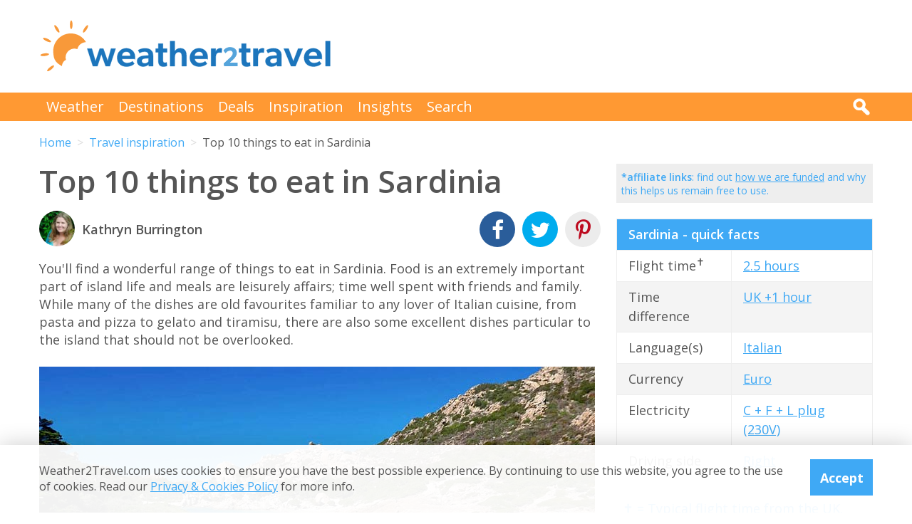

--- FILE ---
content_type: text/html; charset=UTF-8
request_url: https://www.weather2travel.com/blog/top-10-things-to-eat-in-sardinia/
body_size: 10910
content:


<!DOCTYPE html>
<!--[if lt IE 7]> <html class="no-js ie6 oldie" lang="en"> <![endif]-->
<!--[if IE 7]>    <html class="no-js ie7 oldie" lang="en"> <![endif]-->
<!--[if IE 8]>    <html class="no-js ie8 oldie" lang="en"> <![endif]-->
<!--[if gt IE 8]><!--> <html class="no-js" lang="en"> <!--<![endif]-->
<head><!-- Google tag (gtag.js) -->
<script async src="https://www.googletagmanager.com/gtag/js?id=G-2JJSB653K2"></script>
<script>
  window.dataLayer = window.dataLayer || [];
  function gtag(){dataLayer.push(arguments);}
  gtag('js', new Date());

  gtag('config', 'G-2JJSB653K2');
</script>
	<meta charset="utf-8" />
	<meta http-equiv="X-UA-Compatible" content="IE=edge,chrome=1" />

	<title>Top 10 Things To Eat In Sardinia</title>
	<meta name="description" content="Top 10 things to eat in Sardinia: from Italian classics to traditional dishes, we serve up the island's best cuisine" />

	<link href="//fonts.googleapis.com/css?family=Open+Sans:300,400,700,600" rel="stylesheet" type="text/css">
	<link href="//maxcdn.bootstrapcdn.com/font-awesome/4.3.0/css/font-awesome.min.css" rel="stylesheet" type="text/css">
	<link href="/css/normalize.min.css?v=20160712" rel="stylesheet" type="text/css" />
	<link href="/css/main.min.css?v=20180622" rel="stylesheet" type="text/css" />
	<link href="/css/search.min.css?v=20200803" rel="stylesheet" type="text/css" />
	<link href="/css/content.min.css?v=20170125" rel="stylesheet" type="text/css" />

	<!-- Responsive and mobile friendly stuff -->
	<meta http-equiv="cleartype" content="on">
	<meta name="HandheldFriendly" content="True">
	<meta name="MobileOptimized" content="320">
	<meta name="viewport" content="width=device-width" />
	<!--                                      -->

	<!-- Twitter Card data -->
	<meta name="twitter:card" content="summary" />
	<meta name="twitter:site" content="@weather2travel">
	<meta name="twitter:title" content="Top 10 Things To Eat In Sardinia">
	<meta name="twitter:description" content="Top 10 things to eat in Sardinia: from Italian classics to traditional dishes, we serve up the island's best cuisine">
	<meta name="twitter:image" content="https://www.weather2travel.com/images_blog/sardinia-coastline.jpg">
	<meta name="twitter:creator" content="@weather2travel">
	<meta name="twitter:url" content="https://www.weather2travel.com/blog/top-10-things-to-eat-in-sardinia/" />
	<meta name="twitter:title" content="Top 10 Things To Eat In Sardinia" />

	<!-- Open Graph data -->
	<meta property="og:title" content="Top 10 Things To Eat In Sardinia" />
	<meta property="og:type" content="article" />
	<meta property="og:url" content="https://www.weather2travel.com/blog/top-10-things-to-eat-in-sardinia/" />
	<meta property="og:image" content="https://www.weather2travel.com/images_blog/sardinia-coastline.jpg" />
	<meta property="og:site_name" content="Weather2Travel.com" />
	<meta property="og:description" content="Top 10 things to eat in Sardinia: from Italian classics to traditional dishes, we serve up the island's best cuisine" />

<script language="javascript" type="text/javascript" src="/js/jquery-1.11.2.min.js"></script>
<script language="javascript" type="text/javascript" src="/js/discount-code.min.js?v=20200820"></script>

	<meta name="robots" content="index, follow" />
	<meta name="robots" content="NOODP" />
	<meta name="author" content="Weather2Travel.com" />
	<meta name="copyright" content="Copyright (c) 2005-2026" />
	<meta name="revised" content="Tue, 20 Jan 2026 13:00:00 UTC" />
	<meta name="last-modified" content="Tue, 20 Jan 2026 13:00:00 UTC" />
	<link rel="canonical" href="https://www.weather2travel.com/blog/top-10-things-to-eat-in-sardinia/" />
	<link rel="icon" href="/favicon.ico" type="image/x-icon" />
	<link rel="apple-touch-icon" href="/iphone.png"/>

<!-- Facebook Pixel Code -->
<script>
!function(f,b,e,v,n,t,s){if(f.fbq)return;n=f.fbq=function(){n.callMethod?
n.callMethod.apply(n,arguments):n.queue.push(arguments)};if(!f._fbq)f._fbq=n;
n.push=n;n.loaded=!0;n.version='2.0';n.queue=[];t=b.createElement(e);t.async=!0;
t.src=v;s=b.getElementsByTagName(e)[0];s.parentNode.insertBefore(t,s)}(window,
document,'script','https://connect.facebook.net/en_US/fbevents.js');

fbq('init', '237444546639682');
fbq('track', "PageView");

fbq('track', 'ViewContent');

</script>

<noscript><img height="1" width="1" style="display:none"
src="https://www.facebook.com/tr?id=237444546639682&ev=PageView&noscript=1"
/></noscript>
<!-- End Facebook Pixel Code -->

<script>
  (adsbygoogle = window.adsbygoogle || []).push({
    google_ad_client: "ca-pub-3094975846763119",
    enable_page_level_ads: true
  });
</script>

<script type="application/ld+json">
    {
        "@context" : "http://schema.org",
        "@type" : "WebSite",
        "name" : "Weather2Travel.com",
        "alternateName": "Weather2Travel",
        "url" : "https://www.weather2travel.com/blog/top-10-things-to-eat-in-sardinia/",
        "potentialAction": {
            "@type": "SearchAction",
            "target": "https://www.weather2travel.com/search/?q={search_term_string}&r=GSearch",
            "query-input": "required name=search_term_string"
            }
    }
</script>

<script type="application/ld+json">
    {
        "@context" : "http://schema.org",
        "@type" : "Organization",
        "name" : "Weather2Travel.com",
        "url" : "https://www.weather2travel.com/blog/top-10-things-to-eat-in-sardinia/",
        "telephone": "+44 (0)1483 330 330",
        "address": {
            "@type": "PostalAddress",
            "addressCountry": "GB",
            "addressLocality": "Woking",
            "postalCode": "GU21 6HR",
            "streetAddress": "1 Crown Square"
            },
            "logo": "https://www.weather2travel.com/images/weather2travel-logo.png",
            "sameAs" : [
                "https://www.facebook.com/weather2travel",
                "https://twitter.com/weather2travel",
                "https://uk.pinterest.com/weather2travel",
                "https://www.instagram.com/weather2travel"
        ]
    }
</script>

<script type="application/ld+json">
	{
	"@context": "http://schema.org",
	"@type": "BreadcrumbList",
	"itemListElement": [
		{"@type":"ListItem","position": "1","item": {"@id": "https://www.weather2travel.com/","name": "Home" }}
,		{"@type":"ListItem","position": "2","item": {"@id": "https://www.weather2travel.com/blog/","name": "Travel inspiration" }}
,		{"@type":"ListItem","position": "3","item": {"@id": "https://www.weather2travel.com/blog/top-10-things-to-eat-in-sardinia/","name": "Top 10 things to eat in Sardinia" }}
	]
	}
</script>

</head><body><div class="full_width" >
		<header id="site_header" class="inner_width">

			<div id="header_container">
				<div id="header_logo">
					<a href='/' title="weather2travel.com - travel deals for your holiday in the sun"><img alt="weather2travel.com - travel deals for your holiday in the sun" src="/images/weather2travel-logo.svg" /></a>
					<div id="mobile_menu"></div>
				</div>
				<div id="header_banner">
<!-- W2T2015_728x90top -->
<ins class="adsbygoogle"
     style="display:inline-block;width:728px;height:90px"
     data-ad-client="ca-pub-3094975846763119"
     data-ad-slot="7347398493"></ins>
<script>
(adsbygoogle = window.adsbygoogle || []).push({});
</script>
				</div>
			</div>

		</header>
	</div>
	<div class="full_width" id="navbar">
		<nav class="inner_width">
			<ul id="topnav">
				<li><a href="/weather-comparison/">Weather</a></li>
				<li><a href="/destinations/">Destinations</a></li>
				<li><a href="/deals-and-discounts/">Deals</a></li>
				<li><a href="/blog/">Inspiration</a></li>
				<li><a href="/insights/">Insights</a></li>
				<li><a href="/search/">Search</a></li>
				<li id="mobile_search">
					<form action="/search/" method="GET">
						<input name="q" placeholder="Search" type="text" value="" />
						<input name="r" type="hidden" value="Blog-259" />
						<input src="/images/search.png" type="image" value="search" />
					</form>
				</li>
			</ul>
			<div id="desktop_search">
				<img src="/images/search-white.png" alt="Click to search" />
				<form action="/search/" method="GET">
					<input name="q" placeholder="Search" type="text" value="" />
					<input name="r" type="hidden" value="Blog-259" />
					<input src="/images/search.png" type="image" value="search" />
				</form>
			</div>
		</nav>
	</div>
		<div class="inner_width" id="breadcrumb">
			<ul>
<li><a href="/">Home</a></li>
<li><a href="/blog/">Travel inspiration</a></li>
<li>Top 10 things to eat in Sardinia</li>
			</ul>
		</div>
	<div class="inner_width" id="site_torso">
		<div id="site_torso_left">
		<main>
<h1>Top 10 things to eat in Sardinia</h1>

<div class="author">
	<div class="table_style">
		<div class="table_cell_style author_pic">
			<img alt="Kathryn Burrington" src="/images_authors/kathryn-burrington.jpg" class="author-image" />
		</div>
		<div class="table_cell_style author_details">
			<p class="author-name">
			<strong>Kathryn Burrington</strong>
			</p>
		</div>
		<div class="table_cell_style align_right social_share">
			<ul class="social_share">
				<li><a target="_blank" rel="nofollow" href="https://www.facebook.com/sharer/sharer.php?u=https%3A%2F%2Fwww.weather2travel.com%2Fblog%2Ftop-10-things-to-eat-in-sardinia%2F" title="Facebook (42 shares)"><i class="fa fa-facebook"></i><span>Facebook (42 shares)</span></a></li>
				<li><a target="_blank" rel="nofollow" href="https://twitter.com/intent/tweet?text=Top+10+things+to+eat+in+Sardinia+via+%40weather2travel&url=https%3A%2F%2Fwww.weather2travel.com%2Fblog%2Ftop-10-things-to-eat-in-sardinia%2F" title="Twitter (7 shares)"><i class="fa fa-twitter"></i><span>Twitter (7 shares)</span></a></li>
				<li><a target="_blank" rel="nofollow" href="https://pinterest.com/pin/create/button/?url=https%3A%2F%2Fwww.weather2travel.com%2Fblog%2Ftop-10-things-to-eat-in-sardinia%2F&media=&description=#" title="Pinterest (25 shares)"><i class="fa fa-pinterest-p"></i><span>Pinterest (25 shares)</span></a></li>
			</ul>
		</div>
	</div>
</div>
<p>You'll find a wonderful range of things to eat in Sardinia. Food is an extremely important part of island life and meals are leisurely affairs; time well spent with friends and family. While many of the dishes are old favourites familiar to any lover of Italian cuisine, from pasta and pizza to gelato and tiramisu, there are also some excellent dishes particular to the island that should not be overlooked.</p>

<figure>
	<div class="pinit"><a target="_blank" rel="nofollow" href="https://pinterest.com/pin/create/button/?url=https://www.weather2travel.com/blog/top-10-things-to-eat-in-sardinia/&media=https://www.weather2travel.com/images_blog/sardinia-coastline.jpg&description=Explore+the+coastline+of+Sardinia,+Italy+|+Weather2Travel.com#" title="Pin It"><i class="fa fa-pinterest-p"></i></a></div>
	<img src='/images_blog/sardinia-coastline.jpg' border='0' title="Explore the coastline of Sardinia, Italy" alt="Explore the coastline of Sardinia, Italy" />
	<figcaption>Explore the coastline of Sardinia, Italy &copy; <a href='https://www.flickr.com/photos/65242918@N05/38037380321/' target='new window o106531' rel='nofollow'>Specchionero</a> - Flickr <a href='https://creativecommons.org/licenses/by-sa/2.0/' target='new window l106531' rel='nofollow'>CC BY-SA 2.0</a></figcaption>
</figure>


<h2>Top 10 things to eat in Sardinia: local cuisine</h2>

<p>Much of what's on offer follows the seasons, as do the numerous food festivals held throughout the year, right across the length and breadth of the island, such as the 'Sagra delle ciliege' celebrating the cherry harvest in June or the chestnut festivals 'Sagre delle castagne' in October. However, most of the dishes from the following list of our favourite things to eat in Sardinia are generally available whatever time of year you visit.</p>

<figure>
	<div class="pinit"><a target="_blank" rel="nofollow" href="https://pinterest.com/pin/create/button/?url=https://www.weather2travel.com/blog/top-10-things-to-eat-in-sardinia/&media=https://www.weather2travel.com/images_blog/su-porcheddu-sardinia.jpg&description=Su+Porcheddu,+Sardinia+|+Weather2Travel.com#" title="Pin It"><i class="fa fa-pinterest-p"></i></a></div>
	<img src='/images_blog/su-porcheddu-sardinia.jpg' border='0' title="Su Porcheddu, Sardinia" alt="Su Porcheddu, Sardinia" />
	<figcaption>Su Porcheddu, Sardinia &copy; <a href='https://www.flickr.com/photos/fabulousfabs/9286210219/' target='new window o106141' rel='nofollow'>fabulousfabs</a> - Flickr <a href='https://creativecommons.org/licenses/by-nc/2.0/' target='new window l106141' rel='nofollow'>CC BY-NC 2.0</a></figcaption>
</figure>


<h3>1. Su Porcheddu</h3>

<p>Topping the list, slow roasted suckling pig is probably Sardinia's best known dish and is not to be missed. Popular across the island, it is spit-roasted over ancient fireplaces with myrtle and rosemary until the meat is ready to melt in your mouth and the crackling is golden and crispy.</p>

<h3>2. Pane Carasau</h3>

<p>The wafer thin crispbread also known as Carta di Music (sheet music) is at its best served hot from the oven with rosemary, salt and a little olive oil. This bread was originally created to keep for a very long time, as it was traditionally given to shepherds who spent many weeks, if not months, away from home.</p>

<figure>
	<div class="pinit"><a target="_blank" rel="nofollow" href="https://pinterest.com/pin/create/button/?url=https://www.weather2travel.com/blog/top-10-things-to-eat-in-sardinia/&media=https://www.weather2travel.com/images_blog/pecorino-sardo.jpg&description=Pecorino+Sardo,+Sardinia+|+Weather2Travel.com#" title="Pin It"><i class="fa fa-pinterest-p"></i></a></div>
	<img src='/images_blog/pecorino-sardo.jpg' border='0' title="Pecorino Sardo, Sardinia" alt="Pecorino Sardo, Sardinia" />
	<figcaption>Pecorino Sardo, Sardinia &copy; <a href='https://www.flickr.com/photos/mattcottam/7899090584/' target='new window o104865' rel='nofollow'>Matt Cottam</a> - Flickr <a href='https://creativecommons.org/licenses/by-nc-nd/2.0/' target='new window l104865' rel='nofollow'>CC BY-NC-ND 2.0</a></figcaption>
</figure>


<h3>3. Pecorino Sardo</h3>

<p><a href='/sardinia/#deals'>Sardinia</a> has an age-old tradition of cheesemaking, and there are many fine examples to choose from, but this sheep's milk cheese is a firm favourite. It has a rich flavour which sharpens with age and is used grated on top of pasta, in dishes such as Zuppa Gallurese (see below), in bite size chunks with pane carasau or simply with a little local honey drizzled on top.</p> 
 
<h3>4. Zuppa Gallurese</h3>

<p>A hearty, savoury dish made of layers of bread soaked in a meat broth, interspersed with layers of Sardinian Pecorino cheese and a mixture of herbs such as thyme, mint, basil and parsley. It is finished with a last layer of cheese and baked in the oven until the top is crisp and golden brown.</p>
 
<h3>5.  Pani Frattau</h3>

<p>Five or six wafers of carasau bread dipped in sheep's broth and sandwiched together with layers of tomato sauce and pecorino cheese, then topped off with a poached egg. A simple dish from the Barbagia region.</p>

<h3>6. Bottarga</h3>

<p>Known as Sardinian or poor man's caviar, bottarga is the roe of either tuna or grey mullet that has been salted, pressed and dried, then served in fine slices.</p>

<figure>
	<div class="pinit"><a target="_blank" rel="nofollow" href="https://pinterest.com/pin/create/button/?url=https://www.weather2travel.com/blog/top-10-things-to-eat-in-sardinia/&media=https://www.weather2travel.com/images_blog/pasta-malloreddus.jpg&description=Malloreddus+pasta,+Sardinia+|+Weather2Travel.com#" title="Pin It"><i class="fa fa-pinterest-p"></i></a></div>
	<img src='/images_blog/pasta-malloreddus.jpg' border='0' title="Malloreddus pasta, Sardinia" alt="Malloreddus pasta, Sardinia" />
	<figcaption>Malloreddus pasta, Sardinia &copy; <a href='https://www.flickr.com/photos/francescobellu/3199069210/' target='new window o104848' rel='nofollow'>Francesco Bellu</a> - Flickr <a href='https://creativecommons.org/licenses/by-nc-nd/2.0/' target='new window l104848' rel='nofollow'>CC BY-NC-ND 2.0</a></figcaption>
</figure>


<h3>7. Malloreddus</h3> 

<p>This traditional saffron flavoured pasta is ridged and conch shaped to catch the tasty sausage and tomato sauce that it is most traditionally served with.</p>
 
<h3>8. Panadas</h3>

<p>These scrumptious oven-baked pastry pies are another signature dish of Sardinia and found all over the island with different fillings, such as meat, fish or vegetables.</p>

<figure>
	<div class="pinit"><a target="_blank" rel="nofollow" href="https://pinterest.com/pin/create/button/?url=https://www.weather2travel.com/blog/top-10-things-to-eat-in-sardinia/&media=https://www.weather2travel.com/images_blog/fregula-sarda.jpg&description=Fregula+with+mussels+&amp;+calamari+|+Weather2Travel.com#" title="Pin It"><i class="fa fa-pinterest-p"></i></a></div>
	<img src='/images_blog/fregula-sarda.jpg' border='0' title="Fregula with mussels &amp; calamari" alt="Fregula with mussels &amp; calamari" />
	<figcaption>Fregula with mussels &amp; calamari &copy; <a href='https://www.flickr.com/photos/rubber_slippers_in_italy/4531594596/' target='new window o102602' rel='nofollow'>Rowena</a> - Flickr <a href='https://creativecommons.org/licenses/by-nc-nd/2.0/' target='new window l102602' rel='nofollow'>CC BY-NC-ND 2.0</a></figcaption>
</figure>


<h3>9. Fregula Sarda</h3>

<p>Another traditional Sardinian pasta where the dough is rolled into tiny balls and lightly toasted, not once, but twice until golden brown, giving it a wonderful nutty flavour. It is served in salads and soups or tossed with olive oil and herbs. It's also excellent used instead of couscous with a Moroccan vegetable stew, a clue to its north African origins.</p>
 
<h3>10. Seadas</h3>

<p>These tempting pan-fried pastries are filled with cheese, drizzled in honey and served still warm, so that the melted cheese oozes out onto the plate as you cut into them.</p>

<p>And if you are wondering what to drink with all these fabulous things to eat in Sardinia there are some very special local wines available. With fish try the white Vermentino or Vernaccia di Oristano wines, with red meats and more robust dishes or simply with cheese, the red Cannonau or Carigano del Sulcis are perfect. For dessert, the delicious sweet wine, Malvasia di Bosa is a must try.</p>

<p>No dinner would be complete however, without finishing with a digestive liqueur such as mirto, made from the berries or leaves of the myrtle plant or limoncello made from lemons. The perfect end to your Sardinian feast.</p>

<p>If you fancy trying these scrumptious things to eat in Sardinia for yourself, check out the latest deals from <a href='/deals-and-discounts/easyjet-holidays/'>easyJet holidays</a> and <a href='/deals-and-discounts/neilson/'>Neilson</a>, which both offer breaks to the Italian island. You can also visit <a href='/sardinia/climate/'>Sardinia's climate page</a> to find out when to go, as well as our <a href='/deals-and-discounts/'>complete collection of travel discounts</a>, with money off everything from cheap flights to car hire.</p><div id="body_banner">
<!-- W2T2015_Responsive -->
<ins class="adsbygoogle"
     style="display:block"
     data-ad-client="ca-pub-3094975846763119"
     data-ad-slot="6006290491"
     data-ad-format="auto"></ins>
<script>
(adsbygoogle = window.adsbygoogle || []).push({});
</script>
</div>
<h3>More about Sardinia</h3>

<ul class="monthly_weather">
		<li><div><a href="/sardinia/#best-time-to-visit" title="Best time to visit Sardinia"><img src="/images/btn-best-time-to-go.gif" alt="Best time to visit Sardinia"></a></div><a href="/sardinia/#best-time-to-visit" title="Best time to visit Sardinia">Best time to visit</a></li>
		<li><div><a href="/sardinia/climate/" title="Sardinia weather averages by month"><img src="/images/btn-climate-guide.gif" alt="Sardinia weather averages by month"></a></div><a href="/sardinia/climate/" title="Sardinia weather averages by month">Weather by month</a></li>
		<li><div><a href="/sardinia/forecast/" title="Sardinia 5-day weather forecast"><img src="/images/btn-weather-forecast.gif" alt="Sardinia 5-day weather forecast"></a></div><a href="/sardinia/forecast/" title="Sardinia 5-day weather forecast">Weather forecast</a></li>
		<li><div><a href="/sardinia/#destinations" title="Sardinia destinations"><img src="/images/btn-destinations.gif" alt="Sardinia destinations"></a></div><a href="/sardinia/#destinations" title="Sardinia destinations">Destinations</a></li>
		<li><div><a href="/sardinia/#travel-guide" title="Sardinia travel guide &amp; advice"><img src="/images/btn-travel-advice.gif" alt="Sardinia travel guide &amp; advice"></a></div><a href="/sardinia/#travel-guide" title="Sardinia travel guide &amp; advice">Travel guide</a></li>
		<li><div><a href="/sardinia/#deals" title="Sardinia travel deals &amp; discounts"><img src="/images/btn-discount-codes.gif" alt="Sardinia travel deals &amp; discounts"></a></div><a href="/sardinia/#deals" title="Sardinia travel deals &amp; discounts">Deals &amp; discounts</a></li>
</ul>
<a id='monthly' name='monthly'></a>
<h3>Sardinia by month</h3>

	<p class="month-selector cf">
<a href='/sardinia/january/' class="button button_small button_blue #button_orange">Jan</a> 
<a href='/sardinia/february/' class="button button_small button_blue #button_orange">Feb</a> 
<a href='/sardinia/march/' class="button button_small button_blue #button_orange">Mar</a> 
<a href='/sardinia/april/' class="button button_small button_blue #button_orange">Apr</a> 
<a href='/sardinia/may/' class="button button_small button_blue #button_orange">May</a> 
<a href='/sardinia/june/' class="button button_small button_blue #button_orange">Jun</a> 
<a href='/sardinia/july/' class="button button_small button_blue #button_orange">Jul</a> 
<a href='/sardinia/august/' class="button button_small button_blue #button_orange">Aug</a> 
<a href='/sardinia/september/' class="button button_small button_blue #button_orange">Sep</a> 
<a href='/sardinia/october/' class="button button_small button_blue #button_orange">Oct</a> 
<a href='/sardinia/november/' class="button button_small button_blue #button_orange">Nov</a> 
<a href='/sardinia/december/' class="button button_small button_blue #button_orange">Dec</a> 
	</p>
<div class="author">
<div class="table_style">
	<div class="table_cell_style author_pic">
		<a href='/blog/kathryn-burrington/' title="Kathryn Burrington"><img alt="Kathryn Burrington" src="/images_authors/kathryn-burrington.jpg" class="author-image" /></a>
	</div>
	<div class="table_cell_style author_details">
		<p class="author-name">
			<strong>Kathryn Burrington</strong>
		</p>
	</div>
</div>

	<div class="table_cell_style author_details">
<p class="author-name">
Posted on Monday 22nd June 2015 in:  <a class="tag" href="/blog/europe/">Europe</a> <a class="tag" href="/blog/food-and-drink/">Food & drink</a>		<br /><br /></p>

	</div>
</div>

		<p><a href='#top'>Back to top</a></p>
<h3>Explore holiday destinations</h3>
	<ul class='three_column_list orange_bullet'>
		<li><a href="/beach-holidays/">Beach holidays</a></li>
		<li><a href="/city-breaks/">City breaks</a></li>
		<li><a href="/family-holidays/">Family holidays</a></li>
		<li><a href="/half-term-holidays/">Half term holidays</a></li>
		<li><a href="/spring-holidays/">Spring holidays</a></li>
		<li><a href="/summer-holidays/">Summer holidays</a></li>
		<li><a href="/autumn-holidays/">Autumn holidays</a></li>
		<li><a href="/winter-sun-holidays/">Winter sun holidays</a></li>
		<li><a href="/honeymoons/">Honeymoons</a></li>
		<li><a href="/insights/coolcations-cooler-summer-holiday-destinations/">Coolcations</a></li>
		<li><a href="/weather-comparison/">Compare places</a></li>
		<li><a href="/skiing-holidays/">Ski resorts</a></li>
	</ul>
<p><a href='/holidays/' class="button #button_small button_blue #button_orange">More holidays</a></p>
<h3>Save with latest deals &amp; discounts</h3>
	<ul class='three_column_list orange_bullet'>
		<li><a href="/deals-and-discounts/holidays/">Holiday offers</a></li>
		<li><a href="/deals-and-discounts/travel-brands/">Top travel brands</a></li>
		<li><a href="/deals-and-discounts/flights/">Airlines &amp; flights</a></li>
		<li><a href="/deals-and-discounts/hotels/">Discount hotels</a></li>
		<li><a href="/deals-and-discounts/tui/">TUI</a></li>
		<li><a href="/deals-and-discounts/jet2holidays/">Jet2holidays</a></li>
		<li><a href="/deals-and-discounts/neilson/">Neilson</a></li>
		<li><a href="/deals-and-discounts/marella-cruises/">Marella Cruises</a></li>
		<li><a href="/deals-and-discounts/pierre-and-vacances/">Pierre &amp; Vacances</a></li>
		<li><a href="/deals-and-discounts/caledonian-travel/">Caledonian Travel</a></li>
		<li><a href="/deals-and-discounts/club-med/">Club Med</a></li>
		<li><a href="/deals-and-discounts/january-sales/">January sales</a></li>
	</ul>
<p><a href='/deals-and-discounts/' class="button #button_small button_blue #button_orange">More deals</a></p>
<h3>Airport parking</h3>
	<ul class='three_column_list orange_bullet'>
		<li><a href="/deals-and-discounts/manchester-airport/parking/">Manchester Airport</a></li>
		<li><a href="/deals-and-discounts/stansted-airport/parking/">Stansted Airport</a></li>
		<li><a href="/deals-and-discounts/bristol-airport/parking/">Bristol Airport</a></li>
		<li><a href="/deals-and-discounts/luton-airport/parking/">Luton Airport</a></li>
		<li><a href="/deals-and-discounts/birmingham-airport/parking/">Birmingham Airport</a></li>
		<li><a href="/deals-and-discounts/edinburgh-airport/parking/">Edinburgh Airport</a></li>
		<li><a href="/deals-and-discounts/gatwick-airport/parking/">Gatwick Airport</a></li>
		<li><a href="/deals-and-discounts/glasgow-airport/parking/">Glasgow Airport</a></li>
		<li><a href="/deals-and-discounts/newcastle-airport/parking/">Newcastle Airport</a></li>
	</ul>
<p><a href='/airport-parking/' class="button #button_small button_blue #button_orange">More parking</a></p>
<h3>Airport lounges</h3>
	<ul class='three_column_list orange_bullet'>
		<li><a href="/deals-and-discounts/manchester-airport/lounges/">Manchester Airport</a></li>
		<li><a href="/deals-and-discounts/birmingham-airport/lounges/">Birmingham Airport</a></li>
		<li><a href="/deals-and-discounts/bristol-airport/lounges/">Bristol Airport</a></li>
		<li><a href="/deals-and-discounts/edinburgh-airport/lounges/">Edinburgh Airport</a></li>
		<li><a href="/deals-and-discounts/glasgow-airport/lounges/">Glasgow Airport</a></li>
		<li><a href="/deals-and-discounts/heathrow-airport/lounges/">Heathrow Airport</a></li>
		<li><a href="/deals-and-discounts/newcastle-airport/lounges/">Newcastle Airport</a></li>
		<li><a href="/deals-and-discounts/stansted-airport/lounges/">Stansted Airport</a></li>
		<li><a href="/deals-and-discounts/gatwick-airport/lounges/">Gatwick Airport</a></li>
	</ul>
<p><a href='/airport-lounges/' class="button #button_small button_blue #button_orange">More lounges</a></p>
	<div class="table_style">
		<div class="table_cell_style social_share">
			<ul class="social_share">
				<li><a target="_blank" rel="nofollow" href="https://www.facebook.com/sharer/sharer.php?u=https%3A%2F%2Fwww.weather2travel.com%2Fblog%2Ftop-10-things-to-eat-in-sardinia%2F" title="Facebook"><i class="fa fa-facebook"></i><span>Facebook</span></a></li>
				<li><a target="_blank" rel="nofollow" href="https://twitter.com/intent/tweet?text=Top+10+things+to+eat+in+Sardinia+via+%40weather2travel&url=https%3A%2F%2Fwww.weather2travel.com%2Fblog%2Ftop-10-things-to-eat-in-sardinia%2F" title="Twitter"><i class="fa fa-twitter"></i><span>Twitter</span></a></li>
				<li><a target="_blank" rel="nofollow" href="https://pinterest.com/pin/create/button/?url=https%3A%2F%2Fwww.weather2travel.com%2Fblog%2Ftop-10-things-to-eat-in-sardinia%2F&media=&description=#" title="Pinterest (1 share)"><i class="fa fa-pinterest-p"></i><span>Pinterest (1 share)</span></a></li>
			</ul>
		</div>
	</div>
					<div class="signup_box">
						<h2>Be inspired</h2>
						<p>Get your weekly fix of holiday inspiration from some of the world's best travel writers plus save on your next trip with the latest exclusive offers</p>
						<form action="/newsletter/" method="POST">
							<p>
								<input type="email" name="email" placeholder="Email address" />
								<input type="submit" value="Sign up" />
							</p>
						</form>
						<p>We promise not to share your details</p>
					</div>

<h3>Related posts</h3>
	<div class="features #four_columns">
		<ul>
			<li>
				<a href="/blog/best-festivals-in-france/">
				<img alt="8 of the best &amp; most bonkers festivals in France" src="/images_blog/green-olives-festival-provence-france.jpg" />
				<span>8 of the best &amp; most bonkers festivals in France</span>
				</a>
			</li>
			<li>
				<a href="/blog/holiday-ideas-where-to-go-when-this-year/">
				<img alt="Your 2026 travel calendar: where to go when" src="/images_blog/uyuni-salt-flats-bolivia.jpg" />
				<span>Your 2026 travel calendar: where to go when</span>
				</a>
			</li>
			<li>
				<a href="/blog/things-to-do-in-limassol-cyprus/">
				<img alt="16 of the best attractions in &amp; around Limassol" src="/images_blog/kolossi-castle-cyprus.jpg" />
				<span>16 of the best attractions in &amp; around Limassol</span>
				</a>
			</li>
		</ul>
	</div>
	<p>
		<a href="/blog/" class="button button_small button_blue #button_orange">Back to Travel inspiration</a>
		<a href="#site_torso" class="button button_small button_blue #button_orange">Top ^</a>
	</p>
</main>
</div>
		<aside id="site_torso_right">
<p class="smallnotes"><strong>*affiliate links</strong>: find out <a href='/how-we-are-funded/'>how we are funded</a> and why this helps us remain free to use.</p>

<div class="table_wrapper">
<table class="blue_headers bordered_headers bordered_cells">
<tr>
  <th colspan='2'>Sardinia - quick facts</th>
</tr>
<tr>
	<td valign='top'>Flight time<sup>&#10013;</sup></td>
	<td valign='top'><a href='/sardinia/#flight-time'>2.5 hours</a></td>
</tr>
<tr>
	<td valign='top'>Time difference </td>
	<td valign='top'><a href='/sardinia/#time-difference'>UK +1 hour</a></td>
</tr>
<tr>
	<td valign='top'>Language(s)</td>
	<td valign='top'><a href='/sardinia/#languages'>Italian</a></td>
</tr>
<tr>
	<td valign='top'>Currency</td>
	<td valign='top'><a href='/sardinia/#currency'>Euro</a></td>
</tr>
<tr>
	<td valign='top'>Electricity</td>
	<td valign='top'><a href='/sardinia/#electricity'>C + F + L plug (230V)</a></td>
</tr>
<tr>
	<td valign='top'>Driving side</td>
	<td valign='top'><a href='/sardinia/#driving-side'>Right</a></td>
</tr>
</table>
</div>

<p class='didyouknow'>&#10013; = Typical flight time from the UK.</p>
<a id='ready-to-book' name='ready-to-book'></a>
  <h3>Travelling to Sardinia?</h3>
<p>Discover where to book holidays, flights, hotels and more from popular travel providers for your trip to Sardinia in 2026/2027.</p>
<ul class="orange_bullet two_column_list">
	<li><a href="/sardinia/#holidays" title="Holidays">Holidays</a></li>	<li><a href="/sardinia/#flights" title="Flights">Flights</a></li>	<li><a href="/sardinia/#hotels" title="Hotels">Hotels</a></li>	<li><a href="/sardinia/#accommodation" title="Accommodation">Accommodation</a></li></ul>
<ul class="orange_bullet two_column_list">
	<li><a href="/sardinia/#airport-taxis" title="Airport taxis">Airport taxis</a></li>
	<li><a href="/sardinia/#boat-rental" title="Boat rental">Boat rental</a></li>
	<li><a href="/sardinia/#car-hire" title="Car hire">Car hire</a></li>
	<li><a href="/sardinia/#esims" title="eSIMs">eSIMs</a></li>
	<li><a href="/sardinia/#ferries" title="Ferries">Ferries</a></li>
	<li><a href="/sardinia/#money-transfers" title="Money transfers">Money transfers</a></li>
	<li><a href="/sardinia/#ocean-cruises" title="Ocean cruises">Ocean cruises</a></li>
	<li><a href="/sardinia/#things-to-do" title="Things to do">Things to do</a></li>
	<li><a href="/sardinia/#escorted-tours" title="Tours">Tours</a></li>
</ul>

				<div class="signup_box">
					<h2>Be inspired</h2>
					<p>Get your weekly fix of holiday inspiration from leading travel writers</p>
					<form action="/newsletter/" method="POST">
						<p>
							<input type="email" name="email" placeholder="Email address" />
							<input type="submit" value="Sign up" />
						</p>
					</form>
					<p>We promise not to share your details</p>
				</div>
<div id="right_banner">
<!-- W2T2015_300x600side -->
<ins class="adsbygoogle"
     style="display:inline-block;width:300px;height:600px"
     data-ad-client="ca-pub-3094975846763119"
     data-ad-slot="7986526893"></ins>
<script>
(adsbygoogle = window.adsbygoogle || []).push({});
</script>
</div>
				<div id="category_box">
					<h2>Categories</h2>
					<ul>
  <li><a href="/blog/europe/">Europe</a> (401)</li>
  <li><a href="/blog/city/">City</a> (261)</li>
  <li><a href="/blog/culture/">Culture</a> (256)</li>
  <li><a href="/blog/excursions/">Excursions</a> (251)</li>
  <li><a href="/blog/summer/">Summer</a> (185)</li>
  <li><a href="/blog/beach/">Beach</a> (169)</li>
  <li><a href="/blog/nature/">Nature</a> (165)</li>
  <li><a href="/blog/winter-sun/">Winter sun</a> (144)</li>
  <li><a href="/blog/adventure/">Adventure</a> (126)</li>
  <li><a href="/blog/north-america/">North America</a> (94)</li>
  <li><a href="/blog/caribbean/">Caribbean</a> (81)</li>
  <li><a href="/blog/asia/">Asia</a> (75)</li>
  <li><a href="/blog/tui/">TUI</a> (74)</li>
  <li><a href="/blog/africa/">Africa</a> (55)</li>
  <li><a href="/blog/family/">Family</a> (55)</li>
  <li><a href="/blog/uk/">UK</a> (43)</li>
  <li><a href="/blog/compare-destinations/">Compare</a> (42)</li>
  <li><a href="/blog/marella-cruises/">Marella Cruises</a> (41)</li>
  <li><a href="/blog/cruises/">Cruises</a> (40)</li>
  <li><a href="/blog/virgin-atlantic/">Virgin Atlantic</a> (37)</li>
  <li><a href="/blog/season/">Season</a> (35)</li>
  <li><a href="/blog/travel-tips/">Travel tips</a> (34)</li>
  <li><a href="/blog/food-and-drink/">Food &amp; drink</a> (28)</li>
  <li><a href="/blog/middle-east/">Middle East</a> (26)</li>
  <li><a href="/blog/indian-ocean/">Indian Ocean</a> (16)</li>
  <li><a href="/blog/money-saving-tips/">Money saving tips</a> (15)</li>
  <li><a href="/blog/central-america/">Central America</a> (14)</li>
  <li><a href="/blog/romantic/">Romantic</a> (14)</li>
  <li><a href="/blog/festival/">Festival</a> (13)</li>
  <li><a href="/blog/nightlife/">Nightlife</a> (13)</li>
  <li><a href="/blog/luxury/">Luxury</a> (12)</li>
  <li><a href="/blog/skiing-and-snowboarding/">Skiing &amp; Snowboarding</a> (12)</li>
  <li><a href="/blog/south-america/">South America</a> (12)</li>
  <li><a href="/blog/oceania/">Oceania</a> (10)</li>
  <li><a href="/blog/reviews/">Reviews</a> (9)</li>
  <li><a href="/blog/spa-and-wellness/">Spa &amp; wellness</a> (9)</li>
  <li><a href="/blog/weddings-and-honeymoons/">Weddings &amp; Honeymoons</a> (9)</li>
  <li><a href="/blog/weather/">Weather</a> (7)</li>
  <li><a href="/blog/escorted-tours/">Escorted tours</a> (6)</li>
  <li><a href="/blog/travel-insider/">Travel Insider</a> (3)</li>
  <li><a href="/blog/city-guides/">City guides</a> (2)</li>
					</ul>
					<p><a href="" class="button #button_small button_blue #button_orange" id="category_box_view_all">View All <span>&#9660;</span></a></p>
				</div>
<div class="features_box bordered_orange #bordered_blue">
<h2>What's trending?</h2>
	<ul>
		<li><a href="/deals-and-discounts/january-sales/"><img src="/images_blog/january-sales-travel-deals-and-holiday-offers.jpg" alt="January sales">
		<span><strong>January sales</strong><br />Handpicked travel deals &amp; holiday discounts</span>
		</a></li>
		<li><a href="/holidays/where-to-go-this-year/"><img src="/images_blog/sharks-bay-sharm.jpg" alt="Where to go in 2026">
		<span><strong>Where to go in 2026</strong><br />Explore destinations to visit on holiday in 2026</span>
		</a></li>
		<li><a href="/holidays/cheapest-places-to-visit-in-europe/"><img src="/images_blog/ksamil-beach-albania.jpg" alt="Cheapest places to visit">
		<span><strong>Cheapest places to visit</strong><br />Discover where to go in Europe on a budget</span>
		</a></li>
		<li><a href="/holidays/cheapest-cities-in-europe/"><img src="/images_blog/archaeological-museum-skopje-north-macedonia.jpg" alt="Cheapest city breaks">
		<span><strong>Cheapest city breaks</strong><br />Most affordable European cities to visit</span>
		</a></li>
		<li><a href="/summer-holidays/"><img src="/images_blog/konyaalti-beach-antalya.jpg" alt="Summer holiday ideas">
		<span><strong>Summer holiday ideas</strong><br />Search for destination ideas &amp; inspiration</span>
		</a></li>
		<li><a href="/insights/winter-sun-in-europe/"><img src="/images_blog/sunny-winter-day-costa-brava-spain.jpg" alt="Winter sun in Europe">
		<span><strong>Winter sun in Europe</strong><br />Best destinations for winter sun in Europe</span>
		</a></li>
		<li><a href="/half-term-holidays/"><img src="/images_blog/enjoying-the-waves.jpg" alt="Half term destinations">
		<span><strong>Half term destinations</strong><br />Biggest brands &amp; top tips for family breaks</span>
		</a></li>
</ul>
</div>


				<div id="about_box">
					<img alt="weather2travel.com" src="/images/intro-logo.png" />
					<p>We help you find <a href="/deals-and-discounts/">the best travel deals</a> for your holiday in the sun by sharing tips on when and where to go, before providing you with top discounts.</p>
				</div>
<div class="features_box bordered_orange #bordered_blue">
<h2>Latest news</h2>
	<ul>
		<li><a href="/news/easyjet-new-routes-and-destinations-update/"><img src="/images_blog/easyjet-flight-take-off.jpg" alt="easyJet holidays adds Egypt to Edinburgh's winter sun schedule">
		<span>easyJet holidays adds Egypt to Edinburgh's winter sun schedule</span>
		</a></li>
		<li><a href="/news/jet2-new-routes-and-destinations-update/"><img src="/images_blog/jet2-holidays-flight.jpg" alt="Jet2 &amp; Jet2holidays to return to Egypt in 2027">
		<span>Jet2 &amp; Jet2holidays to return to Egypt in 2027</span>
		</a></li>
		<li><a href="/news/cheapest-christmas-markets-in-europe/"><img src="/images_blog/riga-christmas-market.jpg" alt="Vilnius tops report into Europe's cheapest Christmas markets">
		<span>Vilnius tops report into Europe's cheapest Christmas markets</span>
		</a></li>
		<li><a href="/news/tui-new-routes-and-destinations-update/"><img src="/images_blog/massive-beach-santa-maria-sal-island.jpg" alt="TUI adds new Kos flights from three UK airports for summer 2026">
		<span>TUI adds new Kos flights from three UK airports for summer 2026</span>
		</a></li>
		<li><a href="/news/ba-new-routes-and-destinations-update/"><img src="/images_blog/british-airways-a350-departing-heathrow.jpg" alt="British Airways to offer free wifi for all from 2026">
		<span>British Airways to offer free wifi for all from 2026</span>
		</a></li>
		<li><a href="/news/virgin-atlantic-new-routes-update/"><img src="/images_blog/virgin-atlantic-A350-heathrow.jpg" alt="Virgin Atlantic adds new Phuket route for winter 2026">
		<span>Virgin Atlantic adds new Phuket route for winter 2026</span>
		</a></li>
</ul>
<p><a href="/news/" class="button #button_small button_blue #button_orange">More news...</a></p>
</div>


			</aside>
	</div>
	<div class="full_width" id="footerbar">
		<footer class="inner_width" id="footer">

			<div>
				<h5>Weather2Travel.com</h5>
				<ul>
					<li><a href="/about-us/">About</a></li>
					<li><a href="/data-sources/">Our data</a></li>
					<li><a href="/contact-us/">Contact</a></li>
					<li><a href="/blog/our-writers/">Our writers</a></li>
					<li><a href="/privacy-and-cookies/">Privacy</a></li>
					<li><a href="/blog/editorial-guidelines/">Guidelines</a></li>
					<li><a href="/legal/">Legal</a></li>
					<li><a href="/how-we-are-funded/">Funding</a></li>
					<li><a href="/site-map/">Site map</a></li>
					<li><a href="/news-and-press/">In the Press</a></li>
					<li><a href="/news/">News</a></li>
				</ul>
			</div>

			<div>
				<h5>About travel &amp; weather</h5>
				<ul>
					<li><a href="/deals-and-discounts/holidays/">Holidays</a></li>
					<li><a href="/canary-islands/">Canaries</a></li>
					<li><a href="/deals-and-discounts/flights/">Flights</a></li>
					<li><a href="/greece/">Greece</a></li>
					<li><a href="/deals-and-discounts/hotels/">Hotels</a></li>
					<li><a href="/spain/">Spain</a></li>
					<li><a href="/deals-and-discounts/airport-parking/">Parking</a></li>
					<li><a href="/turkey/">Turkey</a></li>
					<li><a href="/climate-guides/">Climate</a></li>
					<li><a href="/usa/">USA</a></li>
				</ul>
			</div>

			<div>
				<h5>Follow us</h5>
				<ul>
					<li><a href="https://www.facebook.com/weather2travel" target='facebook'><i class="fa fa-facebook"></i><span>Facebook</span></a></li>
					<li><a href="https://twitter.com/weather2travel" target='twitter'><i class="fa fa-twitter"></i><span>Twitter</span></a></li>
					<li><a href="https://uk.pinterest.com/weather2travel/" target='pinterest'><i class="fa fa-pinterest-p"></i><span>Pinterest</span></a></li>
					<li><a href="https://www.instagram.com/weather2travel/" target='instagram'><i class="fa fa-instagram"></i><span>Instagram</span></a></li>
				</ul>
			</div>

			<p>&copy; 2005-2026 Weather2Travel.com &nbsp;&nbsp;&nbsp;[Blog][259]</p>

		</footer>
	</div>



<!-- scripts -->

<script async defer src="//pagead2.googlesyndication.com/pagead/js/adsbygoogle.js"></script>
<script src="/js/modernizr.min.js"></script>
<script src="/js/selectivizr.min.js"></script>
<script src="/js/jquery-extra-selectors.min.js"></script>
<script src="/js/jqueryui/jquery-ui.min.js"></script>
<link href="/js/jqueryui/jquery-ui.min.css?v=20151117" rel="stylesheet" type="text/css" />
<script src="/js/browserinfo.min.js"></script>
<script src="/js/main.min.js"></script>
<script src="/js/typeahead.min.js"></script>
  <script src="/js/typeahead.ext.min.js"></script>
<script>
$('#blog_name').typeaheadExt({
	dataUri: '/widgets/index_blogs.php',
	displayKey: 'BlogTitle',
	idKey: 'ID'
});

</script>
</body></html>

--- FILE ---
content_type: text/html; charset=utf-8
request_url: https://www.google.com/recaptcha/api2/aframe
body_size: 269
content:
<!DOCTYPE HTML><html><head><meta http-equiv="content-type" content="text/html; charset=UTF-8"></head><body><script nonce="YQDWXpYh6w_q_QVDSjfNmA">/** Anti-fraud and anti-abuse applications only. See google.com/recaptcha */ try{var clients={'sodar':'https://pagead2.googlesyndication.com/pagead/sodar?'};window.addEventListener("message",function(a){try{if(a.source===window.parent){var b=JSON.parse(a.data);var c=clients[b['id']];if(c){var d=document.createElement('img');d.src=c+b['params']+'&rc='+(localStorage.getItem("rc::a")?sessionStorage.getItem("rc::b"):"");window.document.body.appendChild(d);sessionStorage.setItem("rc::e",parseInt(sessionStorage.getItem("rc::e")||0)+1);localStorage.setItem("rc::h",'1768914173479');}}}catch(b){}});window.parent.postMessage("_grecaptcha_ready", "*");}catch(b){}</script></body></html>